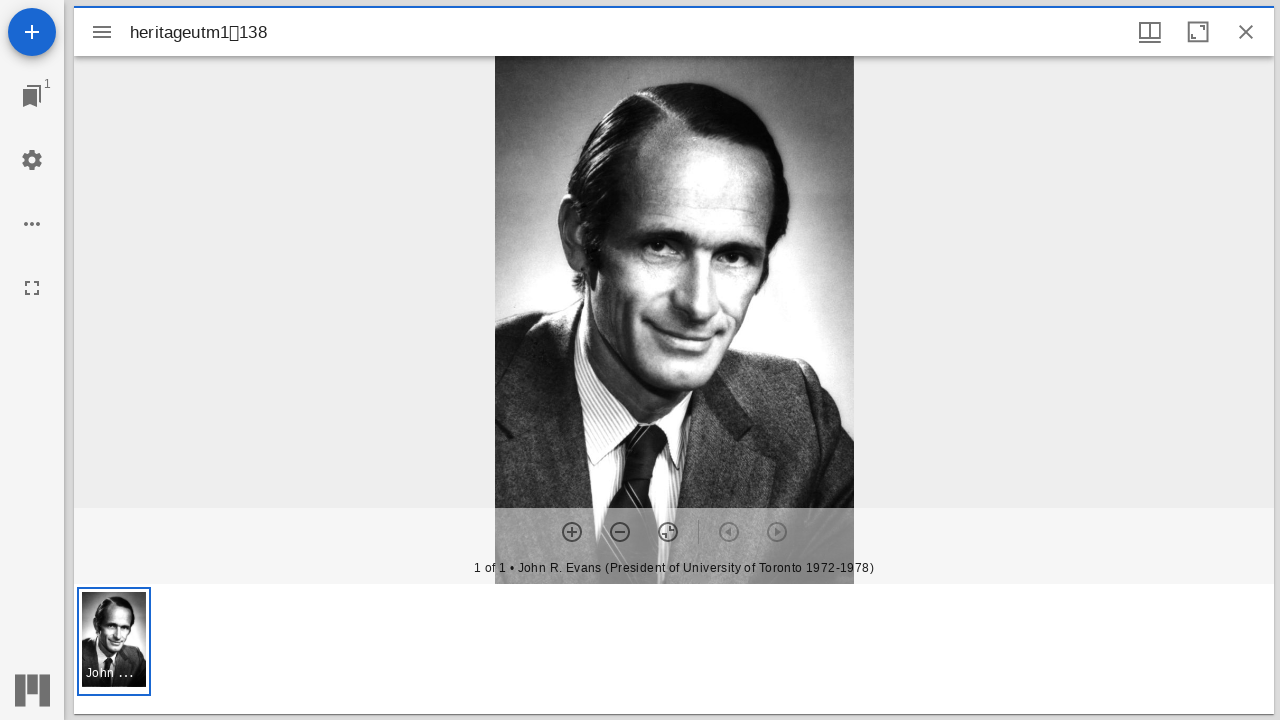

--- FILE ---
content_type: text/html; charset=utf-8
request_url: https://collections.utm.utoronto.ca/documents/mirador/1596
body_size: 1150
content:

<!DOCTYPE html>
<html lang="en">
<head>
    <meta http-equiv="X-UA-Compatible" content="IE=edge">
    <meta charset="utf-8">
    <meta name="viewport" content="width=device-width, initial-scale=1.0">
    <meta name="robots" content="index, archive">
    <title>IIIF Image Viewer - Archives &amp; Special Collections</title>

    <link rel="icon" href="/favicon.ico?v=2" />
</head>
<body>

    <div class="main-body" role="main">

        <div id="viewer"></div>

    </div>
    <script src="https://cdn.jsdelivr.net/npm/es6-promise@4/dist/es6-promise.min.js"></script>
    <script src="https://cdn.jsdelivr.net/npm/es6-promise@4/dist/es6-promise.auto.min.js"></script>

    <script src="/scripts/mirador.bundle.js?v=z43ydUQKAIp9v7zFtH0q3eYKAYTFyUiP-Ii1LzUw5vs"></script>


    <script src="/js/pages/Site/global.js"></script>



<script>
    var viewer = Mirador.viewer({
        "id": "viewer",
        "windows": [{
            "manifestId": "https://iiif.quartexcollections.com/university-toronto/iiif/7d498036-3eb5-4189-8db7-5e91f136bf68/manifest",
            "thumbnailNavigationPosition": 'far-bottom'
        }],
        "workspace": {
            "showZoomControls": true,
        }
    });
    </script>
    
</body>
</html>
